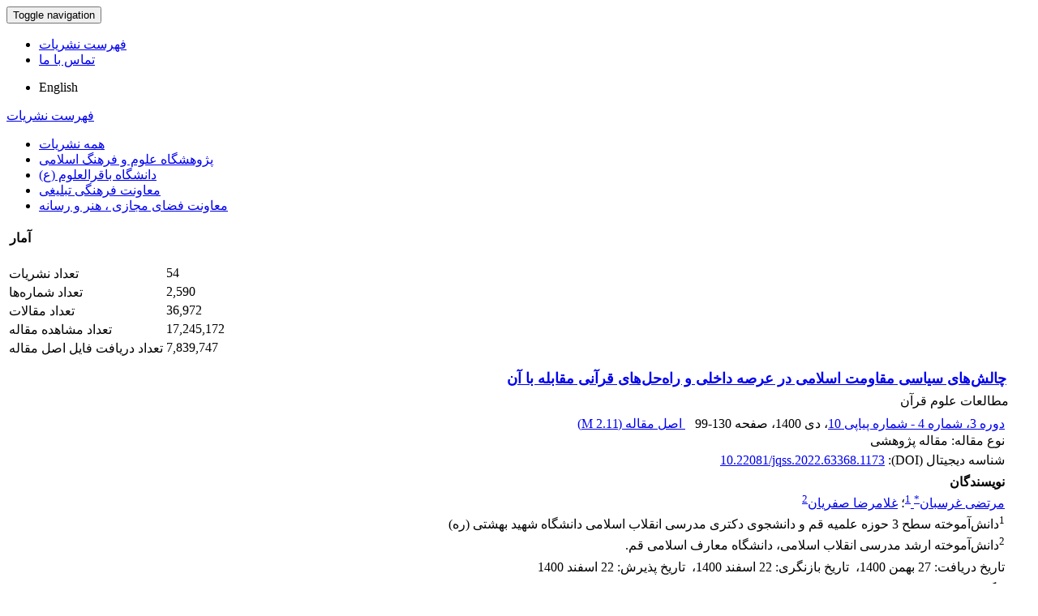

--- FILE ---
content_type: text/html; charset=UTF-8
request_url: http://journals.dte.ir/article_72331.html
body_size: 7093
content:
<!DOCTYPE html>
<html lang="fa">
	<head>
		<meta charset="utf-8" />
		<meta name="viewport" content="width=device-width, maximum-scale=1, initial-scale=1, user-scalable=0" />
		<meta http-equiv="content-type" content="text/html; charset=utf-8" />
		<link rel="shortcut icon" type="image/ico" href="./favicon.ico" />
<title>چالش‌های سیاسی مقاومت اسلامی در عرصه داخلی و راه‌حل‌های قرآنی مقابله با آن</title>
<meta name="keywords" content="مقاومت,چالش,سیاست,چالش سیاسی,راه‌حل‌های قرآنی" />
<meta name="description" content="«مقاومت» یکی از مفاهیم مهم در فرهنگ اسلامی است که مسلمانان با بهرگیری از آن می‌توانند بر چالش‌های ایجادشده از سوی دشمن چیره شوند و به اهداف خود در برخورد با دشمن دست یابند. چالش‌هایی که دشمنان ایجاد می‌کنند، ابعاد گوناگونی دارند که چالش‌های سیاسی از مهم‌ترین آنها است. چالش‌های دشمن در دو عرصه داخلی و خارجی قابل ایجاد است؛ بنابراین چالش‌های سیاسی مقاومت اسلامی دو گونه است: چالش‌های سیاسی داخلی و چالش‌های سیاسی خارجی. در این مقاله ضمن بررسی چالش‌های سیاسی مقاومت اسلامی در عرصه داخلی، راه‌حل‌های قرآنی مقابله با این چالش‌ها تبیین می‌گردد. با بررسی و تحلیل اقدامات دشمن، مهم‌ترین چالش‌های داخلی، نافرمانی، ایجاد اختلاف، نفوذ، و درنهایت شکست و تسلط استبداد است. قرآن کریم در راستای مقابله با این چالش‌ها، راهکارهای متفاوتی نظیر وظیفه‌گرایی، وحدت، بصیرت و درنهایت ظلم‌ستیزی را بیان کرده است. نوع گردآوری اطلاعات در این تحقیق، کتابخانه‌ای است و با روش توصیفی ـ تحلیلی به پاسخگویی به پرسش تحقیق پرداخته شده است." />
<meta name="title" content="چالش‌های سیاسی مقاومت اسلامی در عرصه داخلی و راه‌حل‌های قرآنی مقابله با آن" />
<meta name="googlebot" content="NOODP" />
<meta name="citation_title" content="چالش‌های سیاسی مقاومت اسلامی در عرصه داخلی و راه‌حل‌های قرآنی مقابله با آن" />
<meta name="citation_author" content="غرسبان, مرتضی" />
<meta name="citation_author_institution" content="دانش‌آموخته سطح 3 حوزه علمیه قم و دانشجوی دکتری مدرسی انقلاب اسلامی دانشگاه شهید بهشتی (ره)" />
<meta name="citation_author" content="صفریان, غلامرضا" />
<meta name="citation_author_institution" content="دانش‌آموخته ارشد مدرسی انقلاب اسلامی، دانشگاه معارف اسلامی قم." />
<meta name="citation_abstract" content="«مقاومت» یکی از مفاهیم مهم در فرهنگ اسلامی است که مسلمانان با بهرگیری از آن می‌توانند بر چالش‌های ایجادشده از سوی دشمن چیره شوند و به اهداف خود در برخورد با دشمن دست یابند. چالش‌هایی که دشمنان ایجاد می‌کنند، ابعاد گوناگونی دارند که چالش‌های سیاسی از مهم‌ترین آنها است. چالش‌های دشمن در دو عرصه داخلی و خارجی قابل ایجاد است؛ بنابراین چالش‌های سیاسی مقاومت اسلامی دو گونه است: چالش‌های سیاسی داخلی و چالش‌های سیاسی خارجی. در این مقاله ضمن بررسی چالش‌های سیاسی مقاومت اسلامی در عرصه داخلی، راه‌حل‌های قرآنی مقابله با این چالش‌ها تبیین می‌گردد. با بررسی و تحلیل اقدامات دشمن، مهم‌ترین چالش‌های داخلی، نافرمانی، ایجاد اختلاف، نفوذ، و درنهایت شکست و تسلط استبداد است. قرآن کریم در راستای مقابله با این چالش‌ها، راهکارهای متفاوتی نظیر وظیفه‌گرایی، وحدت، بصیرت و درنهایت ظلم‌ستیزی را بیان کرده است. نوع گردآوری اطلاعات در این تحقیق، کتابخانه‌ای است و با روش توصیفی ـ تحلیلی به پاسخگویی به پرسش تحقیق پرداخته شده است." />
<meta name="citation_id" content="72331" />
<meta name="citation_publication_date" content="2021/12/22" />
<meta name="citation_date" content="2021-12-22" />
<meta name="citation_journal_title" content="مطالعات علوم قرآن" />
<meta name="citation_issn" content="2716-9944" />
<meta name="citation_volume" content="3" />
<meta name="citation_issue" content="4" />
<meta name="citation_firstpage" content="99" />
<meta name="citation_lastpage" content="130" />
<meta name="citation_doi" content="10.22081/jqss.2022.63368.1173">
<meta name="DC.Identifier" content="10.22081/jqss.2022.63368.1173">
<meta name="citation_publisher" content="پژوهشگاه علوم و فرهنگ اسلامی">
<meta name="citation_abstract_html_url" content="https://jqss.isca.ac.ir/article_72331.html" />
<meta name="citation_pdf_url" content="https://jqss.isca.ac.ir/article_72331_265c12fc9bb337986d224d50c3cb8ba8.pdf" />

<meta name="DC.Title" content="چالش‌های سیاسی مقاومت اسلامی در عرصه داخلی و راه‌حل‌های قرآنی مقابله با آن">
<meta name="DC.Source" content="مطالعات علوم قرآن"/>
<meta name="DC.Date" content="22/12/2021">
<meta name="DC.Date.issued" scheme="ISO8601"  content="2021-12-22">
<meta name="DC.Format" scheme="IMT" content="application/pdf"/>
<meta name="DC.Contributor" content="غرسبان, مرتضی" />
<meta name="DC.Contributor" content="صفریان, غلامرضا" />	
	<link href="./inc/css/bootstrap/css/bootstrap.min.css" rel="stylesheet" type="text/css" />
	<link href="./inc/css/bootstrap/css/essentials.css" rel="stylesheet" type="text/css" />
	<link rel="stylesheet" type="text/css" href="inc/css/bootstrap/css/font-awesome.min.css" media="screen" />
	<link rel="stylesheet" href="./inc/css/master.css" media="screen, print">
	<link rel="stylesheet" type="text/css" href="inc/css/print.css" media="print" >
		<link href="./inc/css/bootstrap/RTL/bootstrap-rtl.min.css" rel="stylesheet" type="text/css">
	<link href="./inc/css/bootstrap/RTL/bootstrap-flipped.min.css" rel="stylesheet" type="text/css">
	<link href="./inc/css/bootstrap/RTL/layout-RTL.css" rel="stylesheet" type="text/css">
	<link href="./inc/css/master-rtl.css" rel="stylesheet" media="screen, print" type="text/css">
		<link rel="stylesheet" href="./inc/css/stl.css" media="screen">
	<link rel="stylesheet" href="./inc/css/ju_stl.css">
	<script type="text/javascript" src="./inc/js/jquery/jquery.min.js"></script>
	<script type="text/javascript" src="./inc/js/jquery/jquery-ui.min.js"></script>
	<script type="text/javascript" src="./inc/js/jquery/bootstrap.min.js"></script>
    <script type="text/javascript" src="./inc/js/jquery/jquery.lazy.min.js"></script>
	<script type="text/javascript" src="./inc/js/jquery/jquery.lazy.plugins.min.js"></script>
	<script type="text/javascript" src="./inc/js/lang.js?v=0.01"></script>
	<script type="text/javascript" src="./inc/js/2fa.js?v=0.01"></script>
	
</head>

<body class="xploreHome-page">
	<div class="bd container">
	<!-- BEGIN: LayoutWrapper -->
	<div id="LayoutWrapper" class="Home">

		<div id="UtilityNav">
    		<div class="externalLinks"> 
		  	</div>
    		<span id="mnEvLinks">
			</span>
		</div>

		<div id="HeaderWrapper">  
			<div id="Header" class="row">
				<div id="main_logo" class="col-md-4" title="">
					<a href="./"><img src="./data/logo.png"  alt="سامانه مدیریت نشریات دفتر تبلیغات اسلامی حوزه علمیه قم" onerror="this.style.display='none'"/></a>
				</div>
		    
				<div class="col-md-6">		     
				</div>
				
				<div id="org_logo" class="col-md-2"> 
				</div>
			</div>
		</div>
		
    <nav class="navbar navbar-default">
        <div class="navbar-header">
            <button type="button" data-target="#navbarCollapse" data-toggle="collapse" class="navbar-toggle">
                <span class="sr-only">Toggle navigation</span>
                <span class="icon-bar"></span>
                <span class="icon-bar"></span>
                <span class="icon-bar"></span>
            </button>
        </div>
        <div id="navbarCollapse" class="collapse navbar-collapse">
            <ul class="nav navbar-nav">
        					<li id="menu_lst"><a href="./?list=0">فهرست نشریات</a></li>
            					<li id="menu_contact_us"><a href="contact.us">تماس با ما</a></li>
		      				</ul>        
			<ul class="nav navbar-nav lang_menu">
				<li><a class="ltr" onclick="location.assign('https://journals.dte.ir/article_72331.html?lang=en')" style="cursor: pointer;" ><i class="fa fa-globe" aria-hidden="true"></i> English</a></li>
			</ul>        
        </div>
    </nav>


<script type="text/javascript" src="inc/js/index.js"></script>
<!-- BEGIN: BodyWrapper -->
<div id="BodyWrapper" class="container">
	<div id="Body" class="row">   
	<div class="col-md-3">
	<div id="Browse">
		<a class="menuhead" href="./?list=0">فهرست نشریات</a>
				<div class="content">
			<ul class="button" id="browse-revealed-menu"> 
		 		<li><a href="list_0.html" id="all_ju" >همه نشریات</a></li>
		 		<li ><a href="list_6.html">پژوهشگاه علوم و فرهنگ اسلامی</a></li><li ><a href="list_7.html">دانشگاه باقرالعلوم (ع)</a></li><li ><a href="list_2791.html">معاونت فرهنگی تبلیغی</a></li><li ><a href="list_8.html">معاونت فضای مجازی ، هنر و رسانه</a></li>		 	</ul>
		</div>
			</div>
	<div id=""></div>
		<div class="box box-style-2">
		<div class="header">
			<h4>&nbsp;آمار</h4>
		</div>
		<div class="section nopadding">
		<table class="table table-hover table-striped">
		<tr><td>تعداد نشریات</td><td dir="ltr">54</td></tr><tr><td>تعداد شماره‌ها</td><td dir="ltr">2,590</td></tr><tr><td class="sts_lb">تعداد مقالات</td><td dir="ltr">36,972</td></tr><tr valign="top"><td class="sts_lb">تعداد مشاهده مقاله</td><td dir="ltr">17,245,172</td></tr><tr valign="top"><td class="sts_lb">تعداد دریافت فایل اصل مقاله</td><td dir="ltr">7,839,747</td></tr>		</table>
		</div>
	</div>	
	</div> 
             
		<div class="col-md-9">
			<div style="display: none;">
	<div id="cite_apa"><div dir="rtl">غرسبان, مرتضی, صفریان, غلامرضا. (1400). چالش‌های سیاسی مقاومت اسلامی در عرصه داخلی و راه‌حل‌های قرآنی مقابله با آن. <em>اسلام و مطالعات اجتماعی</em>, 3(4), 99-130. doi: 10.22081/jqss.2022.63368.1173</div></div><div id="cite_mla"><div dir="rtl">مرتضی  غرسبان; غلامرضا  صفریان. "چالش‌های سیاسی مقاومت اسلامی در عرصه داخلی و راه‌حل‌های قرآنی مقابله با آن". <em>اسلام و مطالعات اجتماعی</em>, 3, 4, 1400, 99-130. doi: 10.22081/jqss.2022.63368.1173</div></div><div id="cite_harvard"><div dir="rtl">غرسبان, مرتضی, صفریان, غلامرضا. (1400). 'چالش‌های سیاسی مقاومت اسلامی در عرصه داخلی و راه‌حل‌های قرآنی مقابله با آن', <em>اسلام و مطالعات اجتماعی</em>, 3(4), pp. 99-130. doi: 10.22081/jqss.2022.63368.1173</div></div><div id="cite_vancouver"><div dir="rtl">غرسبان, مرتضی, صفریان, غلامرضا. چالش‌های سیاسی مقاومت اسلامی در عرصه داخلی و راه‌حل‌های قرآنی مقابله با آن. <em>اسلام و مطالعات اجتماعی</em>, 1400; 3(4): 99-130. doi: 10.22081/jqss.2022.63368.1173</div></div>	</div>	
		<div id="dvContent" class="article_info">
	<table cellpadding="0" cellspacing="2" width="98%" dir="rtl">
		<tr valign="top">
			<td width="5" style="padding: 0"><input type="checkbox" id="ar_72331" checked="checked" style="display: none;" name="article_code" value="72331"></td>
			<td class="arial" width="100%"><h1 class="citation_title" style="font-size:18px;margin-bottom: 5px"><a href="./article_72331_265c12fc9bb337986d224d50c3cb8ba8.pdf">چالش‌های سیاسی مقاومت اسلامی در عرصه داخلی و راه‌حل‌های قرآنی مقابله با آن</a></h1></td></tr>
							<tr><td colspan="2">مطالعات علوم قرآن</td></tr>
						<tr><td colspan="2" style="padding: 7px 5px 0 5px">
			<a href="./issue_5126_5238_.html">دوره 3، شماره 4 - شماره پیاپی 10</a>، دی 1400<span id="sp_ar_pages">، صفحه <span dir="ltr">99-130</span></span>							&nbsp;&nbsp;<span class="spdf"><a href="./article_72331_265c12fc9bb337986d224d50c3cb8ba8.pdf" target="_blank" class="pdf"><i class="fa fa-file-pdf-o text-red" aria-hidden="true"></i> اصل مقاله (<span class="ft_pdf_size">2.11 M</span>)</a></span>
				
		</td></tr>
						<tr>
					<td colspan="2" style="padding: 0 5px 2px 5px" id="ar_tp">نوع مقاله: مقاله پژوهشی</td>
				</tr>
							<tr><td colspan="2" style="padding: 1px 5px 5px 5px">شناسه دیجیتال (DOI): <span dir="ltr" id="ar_doi"><a href="https://doi.org/10.22081/jqss.2022.63368.1173">10.22081/jqss.2022.63368.1173</a></span></td></tr>
						<tr><td colspan="2" style="padding: 1px 5px 1px 5px" class="arial"><b>نویسندگان</b></td></tr>
			<tr><td colspan="2" style="padding: 1px 5px 1px 5px">
			<a class="citation_author" href="./?_action=article&amp;au=154717&amp;_au=%D9%85%D8%B1%D8%AA%D8%B6%DB%8C++%D8%BA%D8%B1%D8%B3%D8%A8%D8%A7%D9%86">مرتضی  غرسبان<sup>*</sup> </a><sup><a href="#au1">1</a></sup>؛ <a class="citation_author" href="./?_action=article&amp;au=159905&amp;_au=%D8%BA%D9%84%D8%A7%D9%85%D8%B1%D8%B6%D8%A7++%D8%B5%D9%81%D8%B1%DB%8C%D8%A7%D9%86">غلامرضا  صفریان</a><sup><a href="#au2">2</a></sup>		
			</td></tr>
							<tr><td colspan="2" style="padding: 1px 5px 1px 5px"><sup id="au1">1</sup>دانش‌آموخته سطح 3 حوزه علمیه قم و دانشجوی دکتری مدرسی انقلاب اسلامی دانشگاه شهید بهشتی (ره)</td></tr>
							<tr><td colspan="2" style="padding: 1px 5px 1px 5px"><sup id="au2">2</sup>دانش‌آموخته ارشد مدرسی انقلاب اسلامی، دانشگاه معارف اسلامی قم.</td></tr>
			<tr><td colspan="2" style="padding: 5px 5px 0 5px" class="ar_all_date">
						<span class="lb">تاریخ دریافت</span>: <span class="dt">27 بهمن 1400</span>،&nbsp;
						<span class="lb">تاریخ بازنگری</span>: <span class="dt">22 اسفند 1400</span>،&nbsp;
						<span class="lb">تاریخ پذیرش</span>: <span class="dt">22 اسفند 1400</span>&nbsp;
					</td>
				  </tr>		<tr><td colspan="2" style="padding: 5px 5px 0 5px" class="arial"><b>چکیده</b></td></tr>
		<tr><td colspan="2" id="abs_fa" class="article_abstract">&laquo;مقاومت&raquo; یکی از مفاهیم مهم در فرهنگ اسلامی است که مسلمانان با بهرگیری از آن می‌توانند بر چالش‌های ایجادشده از سوی دشمن چیره شوند و به اهداف خود در برخورد با دشمن دست یابند. چالش‌هایی که دشمنان ایجاد می‌کنند، ابعاد گوناگونی دارند که چالش‌های سیاسی از مهم‌ترین آنها است. چالش‌های دشمن در دو عرصه داخلی و خارجی قابل ایجاد است؛ بنابراین چالش‌های سیاسی مقاومت اسلامی دو گونه است: چالش‌های سیاسی داخلی و چالش‌های سیاسی خارجی. در این مقاله ضمن بررسی چالش‌های سیاسی مقاومت اسلامی در عرصه داخلی، راه‌حل‌های قرآنی مقابله با این چالش‌ها تبیین می‌گردد. با بررسی و تحلیل اقدامات دشمن، مهم‌ترین چالش‌های داخلی، نافرمانی، ایجاد اختلاف، نفوذ، و درنهایت شکست و تسلط استبداد است. قرآن کریم در راستای مقابله با این چالش‌ها، راهکارهای متفاوتی نظیر وظیفه‌گرایی، وحدت، بصیرت و درنهایت ظلم‌ستیزی را بیان کرده است. نوع گردآوری اطلاعات در این تحقیق، کتابخانه‌ای است و با روش توصیفی ـ تحلیلی به پاسخگویی به پرسش تحقیق پرداخته شده است.</td></tr>
					<tr><td colspan="2" style="padding: 15px 5px 0 5px" class="arial"><b>کلیدواژه‌ها</b></td></tr>
			<tr><td colspan="2" style="padding: 1px 5px">
			<a href="./?_action=article&amp;kw=155351&amp;_kw=%D9%85%D9%82%D8%A7%D9%88%D9%85%D8%AA">مقاومت</a>؛ <a href="./?_action=article&amp;kw=155709&amp;_kw=%DA%86%D8%A7%D9%84%D8%B4">چالش</a>؛ <a href="./?_action=article&amp;kw=3537&amp;_kw=%D8%B3%DB%8C%D8%A7%D8%B3%D8%AA">سیاست</a>؛ <a href="./?_action=article&amp;kw=166255&amp;_kw=%DA%86%D8%A7%D9%84%D8%B4+%D8%B3%DB%8C%D8%A7%D8%B3%DB%8C">چالش سیاسی</a>؛ <a href="./?_action=article&amp;kw=166359&amp;_kw=%D8%B1%D8%A7%D9%87%E2%80%8C%D8%AD%D9%84%E2%80%8C%D9%87%D8%A7%DB%8C+%D9%82%D8%B1%D8%A2%D9%86%DB%8C">راه‌حل‌های قرآنی</a>			</td></tr>
					<tr><td colspan="2" style="padding: 25px 5px 0 5px"><b class="arial">عنوان مقاله</b> [English]</td></tr>
			<tr><td colspan="2" dir="ltr" id="ar_ttl_en"  style="padding: 1px 5px">The Political Challenges of the Islamic Resistance in the Internal Arena and the Qur'anic Solutions to Deal with it</td></tr>
				
				<tr><td colspan="2" style="padding: 25px 5px 0 5px"><b class="arial">نویسندگان</b> [English]</td></tr>
				<tr><td colspan="2" dir="ltr" id="ar_au_en" style="padding: 1px 5px">
				morteza gharasban<sup>1</sup>؛ gholamreza safariyan<sup>2</sup>					</td>
				</tr>
									<tr><td colspan="2" style="padding: 1px 5px 1px 5px" dir="ltr" id="ar_aua_en"><sup id="au21">1</sup>Level 3 of Islamic Seminary of Qom and PhD student of Islamic Revolution Teacher Training, Shahid Beheshti University, Tehran, Iran</td></tr>
									<tr><td colspan="2" style="padding: 1px 5px 1px 5px" dir="ltr" id="ar_aua_en"><sup id="au22">2</sup>M. A in Islamic Revolution Teacher Training, Qom University of Islamic Education, Qom, Iran.</td></tr>
								<tr><td colspan="2" style="padding: 5px 5px 0 5px"><b class="arial">چکیده</b> [English]</td></tr>
				<tr><td colspan="2" dir="ltr" id="abs_en" class="article_abstract">Resistance is one of the important concepts in Islamic culture that Muslims can use to overcome the challenges created by the enemy and achieve their goals in dealing with the enemy. The challenges caused by the enemies have various aspects, the most important of which are political challenges. Enemy challenges can be created in both internal and external arenas. Thus, the political challenges of the Islamic resistance are of two kinds: internal political challenges and external political challenges. This paper, while examining the political challenges of the Islamic resistance in the internal arena, explains the Qur'anic solutions to these challenges. Through examining and analyzing the actions of the enemy, the most important internal challenges are disobedience, discord, influence, and ultimately the defeat and domination of tyranny. In order to face these challenges, the Holy Qur'an has stated different strategies such as conscientiousness, unity, insight, and finally fighting against oppression. The type of data collection in this study is library and the research question has been answered through a descriptive-analytical method.</td></tr>
						<tr><td colspan="2" style="padding: 15px 5px 0 5px"><b class="arial">کلیدواژه‌ها</b> [English]</td></tr>
			<tr><td colspan="2" dir="ltr" id="ar_kw_en"  style="padding: 1px 5px">
			Resistance, Challenge, Politics, Political Challenge, Qur'anic Solutions			</td></tr>
			
				<tr><td colspan="2">
						</td>
		</tr>
				<tr><td colspan="2" style="padding: 15px 5px 0 5px" class="arial"><b>مراجع</b></td></tr>
		<tr><td colspan="2" style="padding: 2px 5px">
			<div id="ar_ref_full" dir="rtl">
		<div dir="ltr" class="ltr" style="text-align:justify">* قرآن کریم.</p>
<ol>
<li>آجرلو، حسین. (1398). <em>واکاوی تحولات جدید طرح معامله قرن و مخاطرات احتمالی آن برای محور مقاومت.</em> برگرفته از: سایت موسسه مطالعات و تحقیقات بین المللی ابرار معاصر تهران.</li>
<li>آرمین، محسن؛ رازقی، حجت. (۱۳۷۸). <em>بیم‌ها و امیدها</em>. تهران: همشهری.</li>
<li>آل‌نبی، سیدمحسن؛ یوسفی‌مقدم، محمدصادق. (1400) چالش‌های مقاومت از منظر قرآن کریم. فصلنامه <em>علمی مطالعات بیداری اسلامی</em>، (آماده انتشار).</li>
<li>باطنی، محمدرضا. (1371). <em>فرهنگ معاصر</em>. تهران.</li>
<li>خامنه‌ای، سیدعلی. (20/03/1375). بیانات مقام معظم رهبری در جمع رزمندگان لشکر 27 محمدرسول الله. برگرفته از: پایگاه اطلاع‌‌رسانی دفتر حفظ و نشر آثار آیت‌‌الله خامنه‌‌ای. https://b2n.ir/m84405</li>
<li>خامنه‌ای، سیدعلی. (18/10/1377)، بیانات در خطبه‌های نماز عید فطر. برگرفته از: پایگاه اطلاع‌‌رسانی دفتر حفظ و نشر آثار آیت‌‌الله خامنه‌‌ای. https://b2n.ir/k65219</li>
<li>خامنه‌ای، سیدعلی. (14/03/1387). بیانات مقام معظم رهبری در مراسم نوزدهمین سالگرد ارتحال امام خمینی(ره). برگرفته از: پایگاه اطلاع‌‌رسانی دفتر حفظ و نشر آثار آیت‌‌الله خامنه‌‌ای. https://b2n.ir/u49877</li>
<li>خامنه‌ای، سیدعلی. (05/05/1388). بیانات در دیدار اعضای دفتر رهبری و سپاه حفاظت ولی امر. برگرفته از: پایگاه اطلاع‌‌رسانی دفتر حفظ و نشر آثار آیت‌‌الله خامنه‌‌ای. https://b2n.ir/a80800</li>
<li>خامنه‌ای، سیدعلی. (25/06/1394).بیانات مقام معظم رهبری در دیدار فرماندهان سپاه پاسداران انقلاب اسلامى. برگرفته از: پایگاه اطلاع‌‌رسانی دفتر حفظ و نشر آثار آیت‌‌الله خامنه‌‌ای. https://b2n.ir/f39199</li>
<li>خامنه‌ای، سیدعلی. (20/07/1394). بیانات مقام معظم رهبری در دیدار مسئولان و مدیران صدا و سیما. برگرفته از: پایگاه اطلاع‌‌رسانی دفتر حفظ و نشر آثار آیت‌‌الله خامنه‌‌ای. https://b2n.ir/r96016</li>
<li>خامنه‌ای، سیدعلی. (27/09/1395). بیانات در دیدار مسئولان نظام و میهمانان کنفرانس وحدت اسلامی. برگرفته از: پایگاه اطلاع‌‌رسانی دفتر حفظ و نشر آثار آیت‌‌الله خامنه‌‌ای. https://b2n.ir/d12500</li>
<li>جوادی آملی، عبدلله. (1389). <em>تفسیر تسنیم</em> (چاپ پنجم). قم: اسراء.</li>
<li>دهخدا، علی‌اکبر. (1377). <em>لغت‌نامه دهخدا</em><em>.</em> تهران: انتشارات و چاپ دانشگاه تهران.</li>
<li>ذوعلم، علی. (1384). تاملی در مفهوم &laquo;چالش&raquo; واژه &laquo;چالش&raquo; در ادبیات اجتماعی- فرهنگی ایران. <em>زمانه</em>، 4(36). ص 85.</li>
<li>راغب اصفهانى، حسین. (1412ق). <em>المفردات فی غریب القرآن</em>&rlm; (محقق: صفوان عدنان داودى). بیروت&rlm;: دارالعلم.</li>
<li>طباطبائی، سیدمحمدحسین. (1417ق). <em>المیزان فی تفسیرالقرآن</em>. قم: دفتر انتشارات اسلامی.</li>
<li>طبرى، ابوجعفر محمد بن ‌جریر. (1412ق). <em>جامع البیان فى تفسیر القرآن</em>&rlm;. بیروت: دارالمعرفه.</li>
<li>عمید، حسن. (1375). <em>فرهنگ&nbsp;عمید</em>. تهران: انتشارات امیرکبیر.</li>
<li>فراتی، عبدالوهاب. (1381). <em>انقلاب اسلامی چالش‌ها و بحران‌ها</em>. قم: دفتر نشر معارف.</li>
<li>مجلسی، محمدباقر. (1403ق). <em>بحارالانوار</em>. بیروت: دار إحیاء التراث العربی&rlm;.</li>
<li>سازمان مدارک فرهنگی انقلاب اسلامی. (1377). <em>مجموعه مقالات تحقق جامعه مدنی در انقلاب اسلامی ایران</em>. تهران: انتشارات سازمان مدارک فرهنگی انقلاب اسلامی.</li>
<li>دبیرخانه دین‌پژوهان کشور. (1380). <em>مجموعه ‌مقالات مناسبات دین و فرهنگ در جامعه ایران</em> (ج۲). قم: دبیرخانه دین‌پژوهان کشور.</li>
<li>معادی، حمید. (۱۳۸۱). <em>بحران‌های ایران و آمریکا بعد از پیروزی انقلاب اسلامی ایران</em>. تهران: مرکز اسناد انقلاب اسلامی.</li>
<li>مکارم شیرازی، ناصر. (1374). <em>تفسیر نمونه</em>. تهران‌: دارالکتب الاسلامیه‌.</li>
<li>نوری، عباس؛ مرشدزاد، علی. (1397). چالش‌های سیاسی خارجی فراروی انقلاب اسلامی در اندیشه امام خمینی(ره). فصلنامه <em>پژوهشنامه انقلاب اسلامی</em>، 8(26). صص 245-266.</li>
<li>والیزاده، اسماعیل. (1388). تهاجم فرهنگی و راه‌های مقابله با آن. ماهنامه <em>معارف</em>، (69).</li>
</ol>
</div><div dir="ltr" class="ltr" style="text-align:justify">&nbsp;</p></div>			</div>
			</td></tr>
				<tr>
			<td colspan="3" style="padding: 15px 5px 0 5px">
			<div class="arial bold">آمار</div><div>تعداد مشاهده مقاله: 3,631</div><div>تعداد دریافت فایل اصل مقاله: 414</div>			</td>
		</tr>
		
	</table>
	</div>
			
			</div>
		</div>
	</div>
	<!-- END: BodyWrapper -->

		<hr />

		<!-- BEGIN: FooterWrapper -->
		<div id="FooterWrapper">
			<div id="FooterWrapperTop"></div>
 
			<div class="ftr-column col1">
 				<h2></h2>
      			<ul>
      			</ul>
			</div>
		    <div class="ftr-column col2">
      		 	<h2></h2>
      			<ul>
      			</ul>
     		</div>
     
    		<div class="ftr-column col3">
 				<h2></h2>
      			<ul>
      			</ul>
    		</div>
    		<div class="ftr-column col4">
    			<h2></h2>
          		<ul>
			    </ul>
    		</div>
    <br class="ClearFix">
   
  <!-- END: FooterWrapper -->
	</div>  


<div id="FooterWrapperBottom"> 
   	<div align="center">
				<div align="center"></div>
				<div dir="ltr" id="cpn">سامانه مدیریت نشریات علمی. <span id='sp_crt'>قدرت گرفته از <a target='_blank' href='https://www.sinaweb.net/'>سیناوب</a></span></div>
 	</div>
</div>

</div>
</body>
</html>

